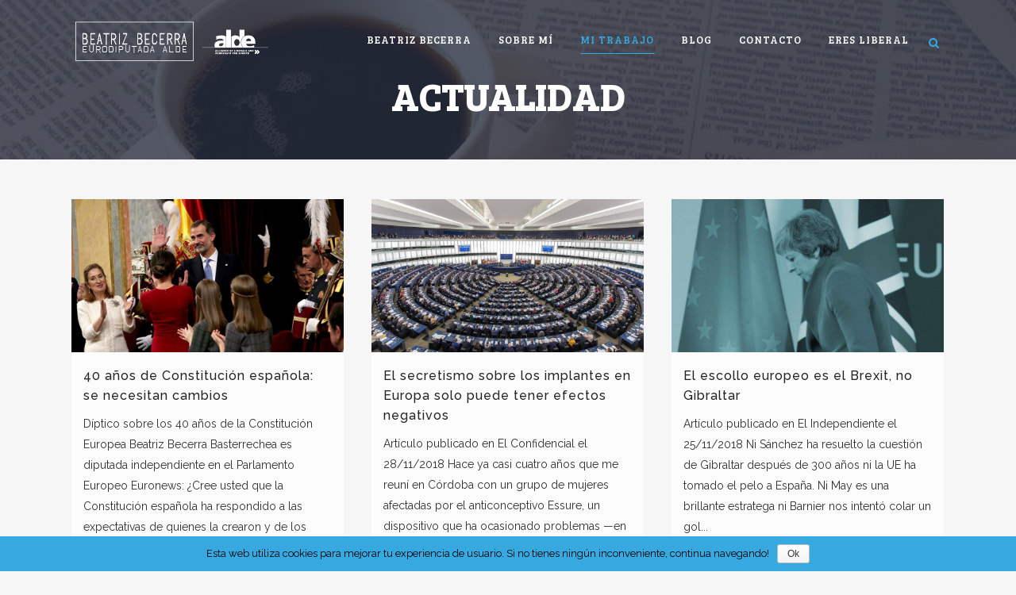

--- FILE ---
content_type: text/html; charset=UTF-8
request_url: https://beatrizbecerra.eu/actualidad/page/8/
body_size: 11248
content:
<!DOCTYPE html>
<html lang="es-ES" prefix="og: http://ogp.me/ns#">
<head>
	<meta charset="UTF-8" />
	
	<title>Beatriz Becerra - MEP ALDE: Actualidad</title>

				<meta name="viewport" content="width=device-width,initial-scale=1,user-scalable=no">
		
	<link rel="profile" href="http://gmpg.org/xfn/11" />
	<link rel="pingback" href="https://beatrizbecerra.eu/xmlrpc.php" />
	<link rel="shortcut icon" type="image/x-icon" href="https://beatrizbecerra.eu/wp-content/uploads/2016/04/Favicon-BB.png">
	<link rel="apple-touch-icon" href="https://beatrizbecerra.eu/wp-content/uploads/2016/04/Favicon-BB.png"/>
	<link href='//fonts.googleapis.com/css?family=Raleway:100,200,300,400,500,600,700,800,900,300italic,400italic|Raleway:100,200,300,400,500,600,700,800,900,300italic,400italic|Bree+Serif:100,200,300,400,500,600,700,800,900,300italic,400italic&subset=latin,latin-ext' rel='stylesheet' type='text/css'>

<!-- This site is optimized with the Yoast SEO plugin v3.1.2 - https://yoast.com/wordpress/plugins/seo/ -->
<meta name="description" content="Aquí podrás encontrar todas las noticias y artículos del trabajo de Beatriz Becerra como eurodiputada."/>
<meta name="robots" content="noodp"/>
<link rel="canonical" href="https://beatrizbecerra.eu/actualidad/" />
<meta property="og:locale" content="es_ES" />
<meta property="og:type" content="article" />
<meta property="og:title" content="Beatriz Becerra - MEP ALDE: Actualidad" />
<meta property="og:description" content="Aquí podrás encontrar todas las noticias y artículos del trabajo de Beatriz Becerra como eurodiputada." />
<meta property="og:url" content="https://beatrizbecerra.eu/actualidad/" />
<meta property="og:site_name" content="Beatriz Becerra" />
<meta property="article:publisher" content="https://www.facebook.com/Beatriz-Becerra-490562901144846/?ref=ts&amp;fref=ts" />
<meta property="article:author" content="https://www.facebook.com/Beatriz-Becerra-490562901144846/?ref=ts&amp;fref=ts" />
<meta property="og:image" content="https://beatrizbecerra.eu/wp-content/uploads/2016/04/imagendestacada-07.png" />
<meta property="og:image:width" content="600" />
<meta property="og:image:height" content="400" />
<meta name="twitter:card" content="summary" />
<meta name="twitter:description" content="Aquí podrás encontrar todas las noticias y artículos del trabajo de Beatriz Becerra como eurodiputada." />
<meta name="twitter:title" content="Beatriz Becerra - MEP ALDE: Actualidad" />
<meta name="twitter:site" content="@beatrizbecerrab" />
<meta name="twitter:image" content="https://beatrizbecerra.eu/wp-content/uploads/2016/04/imagendestacada-07.png" />
<meta name="twitter:creator" content="@beatrizbecerrab" />
<!-- / Yoast SEO plugin. -->

<link rel='dns-prefetch' href='//maps.googleapis.com' />
<link rel='dns-prefetch' href='//s.w.org' />
<link rel="alternate" type="application/rss+xml" title="Beatriz Becerra &raquo; Feed" href="https://beatrizbecerra.eu/feed/" />
<link rel="alternate" type="application/rss+xml" title="Beatriz Becerra &raquo; RSS de los comentarios" href="https://beatrizbecerra.eu/comments/feed/" />
<link rel="alternate" type="application/rss+xml" title="Beatriz Becerra &raquo; Actualidad RSS de los comentarios" href="https://beatrizbecerra.eu/actualidad/feed/" />
		<script type="text/javascript">
			window._wpemojiSettings = {"baseUrl":"https:\/\/s.w.org\/images\/core\/emoji\/2.3\/72x72\/","ext":".png","svgUrl":"https:\/\/s.w.org\/images\/core\/emoji\/2.3\/svg\/","svgExt":".svg","source":{"concatemoji":"https:\/\/beatrizbecerra.eu\/wp-includes\/js\/wp-emoji-release.min.js?ver=4.8.25"}};
			!function(t,a,e){var r,i,n,o=a.createElement("canvas"),l=o.getContext&&o.getContext("2d");function c(t){var e=a.createElement("script");e.src=t,e.defer=e.type="text/javascript",a.getElementsByTagName("head")[0].appendChild(e)}for(n=Array("flag","emoji4"),e.supports={everything:!0,everythingExceptFlag:!0},i=0;i<n.length;i++)e.supports[n[i]]=function(t){var e,a=String.fromCharCode;if(!l||!l.fillText)return!1;switch(l.clearRect(0,0,o.width,o.height),l.textBaseline="top",l.font="600 32px Arial",t){case"flag":return(l.fillText(a(55356,56826,55356,56819),0,0),e=o.toDataURL(),l.clearRect(0,0,o.width,o.height),l.fillText(a(55356,56826,8203,55356,56819),0,0),e===o.toDataURL())?!1:(l.clearRect(0,0,o.width,o.height),l.fillText(a(55356,57332,56128,56423,56128,56418,56128,56421,56128,56430,56128,56423,56128,56447),0,0),e=o.toDataURL(),l.clearRect(0,0,o.width,o.height),l.fillText(a(55356,57332,8203,56128,56423,8203,56128,56418,8203,56128,56421,8203,56128,56430,8203,56128,56423,8203,56128,56447),0,0),e!==o.toDataURL());case"emoji4":return l.fillText(a(55358,56794,8205,9794,65039),0,0),e=o.toDataURL(),l.clearRect(0,0,o.width,o.height),l.fillText(a(55358,56794,8203,9794,65039),0,0),e!==o.toDataURL()}return!1}(n[i]),e.supports.everything=e.supports.everything&&e.supports[n[i]],"flag"!==n[i]&&(e.supports.everythingExceptFlag=e.supports.everythingExceptFlag&&e.supports[n[i]]);e.supports.everythingExceptFlag=e.supports.everythingExceptFlag&&!e.supports.flag,e.DOMReady=!1,e.readyCallback=function(){e.DOMReady=!0},e.supports.everything||(r=function(){e.readyCallback()},a.addEventListener?(a.addEventListener("DOMContentLoaded",r,!1),t.addEventListener("load",r,!1)):(t.attachEvent("onload",r),a.attachEvent("onreadystatechange",function(){"complete"===a.readyState&&e.readyCallback()})),(r=e.source||{}).concatemoji?c(r.concatemoji):r.wpemoji&&r.twemoji&&(c(r.twemoji),c(r.wpemoji)))}(window,document,window._wpemojiSettings);
		</script>
		<style type="text/css">
img.wp-smiley,
img.emoji {
	display: inline !important;
	border: none !important;
	box-shadow: none !important;
	height: 1em !important;
	width: 1em !important;
	margin: 0 .07em !important;
	vertical-align: -0.1em !important;
	background: none !important;
	padding: 0 !important;
}
</style>
<link rel='stylesheet' id='ai1ec_style-css'  href='//beatrizbecerra.eu/wp-content/plugins/all-in-one-event-calendar/public/themes-ai1ec/plana/css/ai1ec_parsed_css.css?ver=2.5.27' type='text/css' media='all' />
<link rel='stylesheet' id='contact-form-7-css'  href='https://beatrizbecerra.eu/wp-content/plugins/contact-form-7/includes/css/styles.css?ver=4.4.1' type='text/css' media='all' />
<link rel='stylesheet' id='cookie-notice-front-css'  href='https://beatrizbecerra.eu/wp-content/plugins/cookie-notice/css/front.css?ver=4.8.25' type='text/css' media='all' />
<link rel='stylesheet' id='default_style-css'  href='https://beatrizbecerra.eu/wp-content/themes/bridge/style.css?ver=4.8.25' type='text/css' media='all' />
<link rel='stylesheet' id='qode_font_awesome-css'  href='https://beatrizbecerra.eu/wp-content/themes/bridge/css/font-awesome/css/font-awesome.min.css?ver=4.8.25' type='text/css' media='all' />
<link rel='stylesheet' id='qode_font_elegant-css'  href='https://beatrizbecerra.eu/wp-content/themes/bridge/css/elegant-icons/style.min.css?ver=4.8.25' type='text/css' media='all' />
<link rel='stylesheet' id='qode_linea_icons-css'  href='https://beatrizbecerra.eu/wp-content/themes/bridge/css/linea-icons/style.css?ver=4.8.25' type='text/css' media='all' />
<link rel='stylesheet' id='stylesheet-css'  href='https://beatrizbecerra.eu/wp-content/themes/bridge/css/stylesheet.min.css?ver=4.8.25' type='text/css' media='all' />
<link rel='stylesheet' id='qode_print-css'  href='https://beatrizbecerra.eu/wp-content/themes/bridge/css/print.css?ver=4.8.25' type='text/css' media='all' />
<link rel='stylesheet' id='mac_stylesheet-css'  href='https://beatrizbecerra.eu/wp-content/themes/bridge/css/mac_stylesheet.css?ver=4.8.25' type='text/css' media='all' />
<link rel='stylesheet' id='webkit-css'  href='https://beatrizbecerra.eu/wp-content/themes/bridge/css/webkit_stylesheet.css?ver=4.8.25' type='text/css' media='all' />
<link rel='stylesheet' id='style_dynamic-css'  href='https://beatrizbecerra.eu/wp-content/themes/bridge/css/style_dynamic.css?ver=1514977663' type='text/css' media='all' />
<link rel='stylesheet' id='responsive-css'  href='https://beatrizbecerra.eu/wp-content/themes/bridge/css/responsive.min.css?ver=4.8.25' type='text/css' media='all' />
<link rel='stylesheet' id='style_dynamic_responsive-css'  href='https://beatrizbecerra.eu/wp-content/themes/bridge/css/style_dynamic_responsive.css?ver=1514977663' type='text/css' media='all' />
<link rel='stylesheet' id='js_composer_front-css'  href='https://beatrizbecerra.eu/wp-content/plugins/js_composer/assets/css/js_composer.min.css?ver=4.11.2' type='text/css' media='all' />
<link rel='stylesheet' id='custom_css-css'  href='https://beatrizbecerra.eu/wp-content/themes/bridge/css/custom_css.css?ver=1514977663' type='text/css' media='all' />
<link rel='stylesheet' id='mc4wp-form-themes-css'  href='https://beatrizbecerra.eu/wp-content/plugins/mailchimp-for-wp/assets/css/form-themes.min.css?ver=3.1.6' type='text/css' media='all' />
<link rel='stylesheet' id='__EPYT__style-css'  href='https://beatrizbecerra.eu/wp-content/plugins/youtube-embed-plus/styles/ytprefs.min.css?ver=4.8.25' type='text/css' media='all' />
<style id='__EPYT__style-inline-css' type='text/css'>

                .epyt-gallery-thumb {
                        width: 33.333%;
                }
                
</style>
<script type='text/javascript' src='https://beatrizbecerra.eu/wp-includes/js/jquery/jquery.js?ver=1.12.4'></script>
<script type='text/javascript' src='https://beatrizbecerra.eu/wp-includes/js/jquery/jquery-migrate.min.js?ver=1.4.1'></script>
<script type='text/javascript'>
/* <![CDATA[ */
var cnArgs = {"ajaxurl":"https:\/\/beatrizbecerra.eu\/wp-admin\/admin-ajax.php","hideEffect":"fade","onScroll":"no","onScrollOffset":"100","cookieName":"cookie_notice_accepted","cookieValue":"TRUE","cookieTime":"2592000","cookiePath":"\/","cookieDomain":"","redirection":"","cache":""};
/* ]]> */
</script>
<script type='text/javascript' src='https://beatrizbecerra.eu/wp-content/plugins/cookie-notice/js/front.js?ver=1.2.39'></script>
<script type='text/javascript'>
/* <![CDATA[ */
var _EPYT_ = {"ajaxurl":"https:\/\/beatrizbecerra.eu\/wp-admin\/admin-ajax.php","security":"1df272d465","gallery_scrolloffset":"20","eppathtoscripts":"https:\/\/beatrizbecerra.eu\/wp-content\/plugins\/youtube-embed-plus\/scripts\/","epresponsiveselector":"[]","epdovol":"1","version":"11.8.3","evselector":"iframe.__youtube_prefs__[src], iframe[src*=\"youtube.com\/embed\/\"], iframe[src*=\"youtube-nocookie.com\/embed\/\"]","ajax_compat":"","stopMobileBuffer":"1"};
/* ]]> */
</script>
<script type='text/javascript' src='https://beatrizbecerra.eu/wp-content/plugins/youtube-embed-plus/scripts/ytprefs.min.js?ver=4.8.25'></script>
<link rel='https://api.w.org/' href='https://beatrizbecerra.eu/wp-json/' />
<link rel="EditURI" type="application/rsd+xml" title="RSD" href="https://beatrizbecerra.eu/xmlrpc.php?rsd" />
<link rel="wlwmanifest" type="application/wlwmanifest+xml" href="https://beatrizbecerra.eu/wp-includes/wlwmanifest.xml" /> 
<meta name="generator" content="WordPress 4.8.25" />
<link rel='shortlink' href='https://beatrizbecerra.eu/?p=14935' />
<link rel="alternate" type="application/json+oembed" href="https://beatrizbecerra.eu/wp-json/oembed/1.0/embed?url=https%3A%2F%2Fbeatrizbecerra.eu%2Factualidad%2F" />
<link rel="alternate" type="text/xml+oembed" href="https://beatrizbecerra.eu/wp-json/oembed/1.0/embed?url=https%3A%2F%2Fbeatrizbecerra.eu%2Factualidad%2F&#038;format=xml" />
<meta name="generator" content="Powered by Visual Composer - drag and drop page builder for WordPress."/>
<!--[if lte IE 9]><link rel="stylesheet" type="text/css" href="https://beatrizbecerra.eu/wp-content/plugins/js_composer/assets/css/vc_lte_ie9.min.css" media="screen"><![endif]--><!--[if IE  8]><link rel="stylesheet" type="text/css" href="https://beatrizbecerra.eu/wp-content/plugins/js_composer/assets/css/vc-ie8.min.css" media="screen"><![endif]--><noscript><style type="text/css"> .wpb_animate_when_almost_visible { opacity: 1; }</style></noscript></head>

<body class="paged page-template page-template-blog-masonry page-template-blog-masonry-php page page-id-14935 paged-8 page-paged-8  footer_responsive_adv qode-theme-ver-1 wpb-js-composer js-comp-ver-4.11.2 vc_responsive">

				<div class="ajax_loader"><div class="ajax_loader_1"><div class="ajax_loader_2"><img src="https://beatrizbecerra.eu/wp-content/uploads/2014/03/LOGO_ALDE_COLOR_DEF-01.png" alt="" /></div></div></div>
					<div class="wrapper">
	<div class="wrapper_inner">
	<!-- Google Analytics start -->
			<script>
			var _gaq = _gaq || [];
			_gaq.push(['_setAccount', 'UA-79362449-1']);
			_gaq.push(['_trackPageview']);

			(function() {
				var ga = document.createElement('script'); ga.type = 'text/javascript'; ga.async = true;
				ga.src = ('https:' == document.location.protocol ? 'https://ssl' : 'http://www') + '.google-analytics.com/ga.js';
				var s = document.getElementsByTagName('script')[0]; s.parentNode.insertBefore(ga, s);
			})();
		</script>
		<!-- Google Analytics end -->

	


<header class=" scroll_header_top_area dark stick transparent scrolled_not_transparent page_header">
    <div class="header_inner clearfix">

		
					<form role="search" id="searchform" action="https://beatrizbecerra.eu/" class="qode_search_form" method="get">
									<div class="container">
					<div class="container_inner clearfix">
				
                <i class="qode_icon_font_awesome fa fa-search qode_icon_in_search" ></i>				<input type="text" placeholder="Buscar" name="s" class="qode_search_field" autocomplete="off" />
				<input type="submit" value="Search" />

				<div class="qode_search_close">
					<a href="#">
                        <i class="qode_icon_font_awesome fa fa-times qode_icon_in_search" ></i>					</a>
				</div>
										</div>
					</div>
							</form>
				
		<div class="header_top_bottom_holder">
		<div class="header_bottom clearfix" style=' background-color:rgba(255, 255, 255, 0.00);' >
		    				<div class="container">
					<div class="container_inner clearfix">
                    			                					<div class="header_inner_left">
                        													<div class="mobile_menu_button">
                                <span>
                                    <i class="qode_icon_font_awesome fa fa-bars " ></i>                                </span>
                            </div>
												<div class="logo_wrapper">
                            							<div class="q_logo">
								<a href="https://beatrizbecerra.eu/">
									<img class="normal" src="https://beatrizbecerra.eu/wp-content/uploads/2016/12/logobbalde-02.png" alt="Logo"/>
									<img class="light" src="https://beatrizbecerra.eu/wp-content/uploads/2016/12/logobbalde-02.png" alt="Logo"/>
									<img class="dark" src="https://beatrizbecerra.eu/wp-content/uploads/2016/12/logobbalde-01.png" alt="Logo"/>
									<img class="sticky" src="https://beatrizbecerra.eu/wp-content/uploads/2016/12/logobbalde-02.png" alt="Logo"/>
									<img class="mobile" src="https://beatrizbecerra.eu/wp-content/uploads/2016/12/logobbalde-02.png" alt="Logo"/>
																	</a>
							</div>
                            						</div>
                                                					</div>
                    					                                                							<div class="header_inner_right">
                                <div class="side_menu_button_wrapper right">
																		                                    <div class="side_menu_button">
									
																					<a class="search_button search_slides_from_window_top normal" href="javascript:void(0)">
                                                <i class="qode_icon_font_awesome fa fa-search " ></i>											</a>
								
																					                                                                                                                    </div>
                                </div>
							</div>
												
						
						<nav class="main_menu drop_down right">
						<ul id="menu-menu-principal" class=""><li id="nav-menu-item-14984" class="menu-item menu-item-type-post_type menu-item-object-page menu-item-home  narrow"><a href="https://beatrizbecerra.eu/" class=""><i class="menu_icon blank fa"></i><span>Beatriz Becerra<span class="underline_dash"></span></span><span class="plus"></span></a></li>
<li id="nav-menu-item-14985" class="menu-item menu-item-type-custom menu-item-object-custom menu-item-has-children  has_sub narrow"><a href="#" class=""><i class="menu_icon blank fa"></i><span>Sobre mí<span class="underline_dash"></span></span><span class="plus"></span></a>
<div class="second"><div class="inner"><ul>
	<li id="nav-menu-item-14986" class="menu-item menu-item-type-post_type menu-item-object-page "><a href="https://beatrizbecerra.eu/bienvenido-a-mi-web/" class=""><i class="menu_icon blank fa"></i><span>Bienvenidos a mi web</span><span class="plus"></span></a></li>
	<li id="nav-menu-item-14987" class="menu-item menu-item-type-post_type menu-item-object-page "><a href="https://beatrizbecerra.eu/biografia/" class=""><i class="menu_icon blank fa"></i><span>Biografía</span><span class="plus"></span></a></li>
	<li id="nav-menu-item-18505" class="menu-item menu-item-type-post_type menu-item-object-page "><a href="https://beatrizbecerra.eu/about-beatriz-becerra/" class=""><i class="menu_icon blank fa"></i><span>About Beatriz Becerra</span><span class="plus"></span></a></li>
	<li id="nav-menu-item-14988" class="menu-item menu-item-type-post_type menu-item-object-page "><a href="https://beatrizbecerra.eu/redes-sociales/" class=""><i class="menu_icon blank fa"></i><span>Sígueme en las Redes Sociales</span><span class="plus"></span></a></li>
</ul></div></div>
</li>
<li id="nav-menu-item-14989" class="menu-item menu-item-type-custom menu-item-object-custom current-menu-ancestor current-menu-parent menu-item-has-children active has_sub narrow"><a href="#" class=" current "><i class="menu_icon blank fa"></i><span>Mi trabajo<span class="underline_dash"></span></span><span class="plus"></span></a>
<div class="second"><div class="inner"><ul>
	<li id="nav-menu-item-14990" class="menu-item menu-item-type-post_type menu-item-object-page "><a href="https://beatrizbecerra.eu/derechos-humanos/" class=""><i class="menu_icon blank fa"></i><span>Derechos humanos</span><span class="plus"></span></a></li>
	<li id="nav-menu-item-14991" class="menu-item menu-item-type-post_type menu-item-object-page "><a href="https://beatrizbecerra.eu/desarrollo/" class=""><i class="menu_icon blank fa"></i><span>Desarrollo</span><span class="plus"></span></a></li>
	<li id="nav-menu-item-14992" class="menu-item menu-item-type-post_type menu-item-object-page "><a href="https://beatrizbecerra.eu/mujer-e-igualdad/" class=""><i class="menu_icon blank fa"></i><span>Mujer e Igualdad</span><span class="plus"></span></a></li>
	<li id="nav-menu-item-14993" class="menu-item menu-item-type-post_type menu-item-object-page "><a href="https://beatrizbecerra.eu/acceso-a-medicamentos/" class=""><i class="menu_icon blank fa"></i><span>Acceso a medicamentos</span><span class="plus"></span></a></li>
	<li id="nav-menu-item-14994" class="menu-item menu-item-type-post_type menu-item-object-page "><a href="https://beatrizbecerra.eu/espana-en-la-ue/" class=""><i class="menu_icon blank fa"></i><span>España en la UE</span><span class="plus"></span></a></li>
	<li id="nav-menu-item-16121" class="menu-item menu-item-type-post_type menu-item-object-page "><a href="https://beatrizbecerra.eu/papel-la-mujer-la-lucha-la-radicalizacion/" class=""><i class="menu_icon blank fa"></i><span>Mujer y Radicalización</span><span class="plus"></span></a></li>
	<li id="nav-menu-item-14995" class="menu-item menu-item-type-post_type menu-item-object-page current-menu-item page_item page-item-14935 current_page_item "><a href="https://beatrizbecerra.eu/actualidad/" class=""><i class="menu_icon blank fa"></i><span>En los medios</span><span class="plus"></span></a></li>
	<li id="nav-menu-item-15920" class="menu-item menu-item-type-custom menu-item-object-custom "><a target="_blank" href="http://www.votewatch.eu/en/term8-beatriz-becerra-basterrechea.html" class=""><i class="menu_icon blank fa"></i><span>VoteWatch</span><span class="plus"></span></a></li>
	<li id="nav-menu-item-15871" class="menu-item menu-item-type-custom menu-item-object-custom "><a target="_blank" href="http://www.europarl.europa.eu/meps/es/125040/BEATRIZ_BECERRA+BASTERRECHEA_activities.html" class=""><i class="menu_icon blank fa"></i><span>Actividad parlamentaria</span><span class="plus"></span></a></li>
	<li id="nav-menu-item-14997" class="menu-item menu-item-type-post_type menu-item-object-page "><a href="https://beatrizbecerra.eu/transparencia/" class=""><i class="menu_icon blank fa"></i><span>Transparencia</span><span class="plus"></span></a></li>
	<li id="nav-menu-item-17197" class="menu-item menu-item-type-post_type menu-item-object-page "><a href="https://beatrizbecerra.eu/venezuela/" class=""><i class="menu_icon blank fa"></i><span>Venezuela</span><span class="plus"></span></a></li>
	<li id="nav-menu-item-17196" class="menu-item menu-item-type-post_type menu-item-object-page "><a href="https://beatrizbecerra.eu/cataluna/" class=""><i class="menu_icon blank fa"></i><span>Cataluña</span><span class="plus"></span></a></li>
</ul></div></div>
</li>
<li id="nav-menu-item-15001" class="menu-item menu-item-type-post_type menu-item-object-page  narrow"><a href="https://beatrizbecerra.eu/blog/" class=""><i class="menu_icon blank fa"></i><span>Blog<span class="underline_dash"></span></span><span class="plus"></span></a></li>
<li id="nav-menu-item-14999" class="menu-item menu-item-type-post_type menu-item-object-page  narrow"><a href="https://beatrizbecerra.eu/contacto/" class=""><i class="menu_icon blank fa"></i><span>Contacto<span class="underline_dash"></span></span><span class="plus"></span></a></li>
<li id="nav-menu-item-17954" class="menu-item menu-item-type-post_type menu-item-object-page  narrow"><a href="https://beatrizbecerra.eu/eres-liberal/" class=""><i class="menu_icon blank fa"></i><span>Eres liberal<span class="underline_dash"></span></span><span class="plus"></span></a></li>
</ul>						</nav>
						                        										<nav class="mobile_menu">
                        <ul id="menu-menu-principal-1" class=""><li id="mobile-menu-item-14984" class="menu-item menu-item-type-post_type menu-item-object-page menu-item-home "><a href="https://beatrizbecerra.eu/" class=""><span>Beatriz Becerra</span></a><span class="mobile_arrow"><i class="fa fa-angle-right"></i><i class="fa fa-angle-down"></i></span></li>
<li id="mobile-menu-item-14985" class="menu-item menu-item-type-custom menu-item-object-custom menu-item-has-children  has_sub"><a href="#" class=""><span>Sobre mí</span></a><span class="mobile_arrow"><i class="fa fa-angle-right"></i><i class="fa fa-angle-down"></i></span>
<ul class="sub_menu">
	<li id="mobile-menu-item-14986" class="menu-item menu-item-type-post_type menu-item-object-page "><a href="https://beatrizbecerra.eu/bienvenido-a-mi-web/" class=""><span>Bienvenidos a mi web</span></a><span class="mobile_arrow"><i class="fa fa-angle-right"></i><i class="fa fa-angle-down"></i></span></li>
	<li id="mobile-menu-item-14987" class="menu-item menu-item-type-post_type menu-item-object-page "><a href="https://beatrizbecerra.eu/biografia/" class=""><span>Biografía</span></a><span class="mobile_arrow"><i class="fa fa-angle-right"></i><i class="fa fa-angle-down"></i></span></li>
	<li id="mobile-menu-item-18505" class="menu-item menu-item-type-post_type menu-item-object-page "><a href="https://beatrizbecerra.eu/about-beatriz-becerra/" class=""><span>About Beatriz Becerra</span></a><span class="mobile_arrow"><i class="fa fa-angle-right"></i><i class="fa fa-angle-down"></i></span></li>
	<li id="mobile-menu-item-14988" class="menu-item menu-item-type-post_type menu-item-object-page "><a href="https://beatrizbecerra.eu/redes-sociales/" class=""><span>Sígueme en las Redes Sociales</span></a><span class="mobile_arrow"><i class="fa fa-angle-right"></i><i class="fa fa-angle-down"></i></span></li>
</ul>
</li>
<li id="mobile-menu-item-14989" class="menu-item menu-item-type-custom menu-item-object-custom current-menu-ancestor current-menu-parent menu-item-has-children active has_sub"><a href="#" class=" current "><span>Mi trabajo</span></a><span class="mobile_arrow"><i class="fa fa-angle-right"></i><i class="fa fa-angle-down"></i></span>
<ul class="sub_menu">
	<li id="mobile-menu-item-14990" class="menu-item menu-item-type-post_type menu-item-object-page "><a href="https://beatrizbecerra.eu/derechos-humanos/" class=""><span>Derechos humanos</span></a><span class="mobile_arrow"><i class="fa fa-angle-right"></i><i class="fa fa-angle-down"></i></span></li>
	<li id="mobile-menu-item-14991" class="menu-item menu-item-type-post_type menu-item-object-page "><a href="https://beatrizbecerra.eu/desarrollo/" class=""><span>Desarrollo</span></a><span class="mobile_arrow"><i class="fa fa-angle-right"></i><i class="fa fa-angle-down"></i></span></li>
	<li id="mobile-menu-item-14992" class="menu-item menu-item-type-post_type menu-item-object-page "><a href="https://beatrizbecerra.eu/mujer-e-igualdad/" class=""><span>Mujer e Igualdad</span></a><span class="mobile_arrow"><i class="fa fa-angle-right"></i><i class="fa fa-angle-down"></i></span></li>
	<li id="mobile-menu-item-14993" class="menu-item menu-item-type-post_type menu-item-object-page "><a href="https://beatrizbecerra.eu/acceso-a-medicamentos/" class=""><span>Acceso a medicamentos</span></a><span class="mobile_arrow"><i class="fa fa-angle-right"></i><i class="fa fa-angle-down"></i></span></li>
	<li id="mobile-menu-item-14994" class="menu-item menu-item-type-post_type menu-item-object-page "><a href="https://beatrizbecerra.eu/espana-en-la-ue/" class=""><span>España en la UE</span></a><span class="mobile_arrow"><i class="fa fa-angle-right"></i><i class="fa fa-angle-down"></i></span></li>
	<li id="mobile-menu-item-16121" class="menu-item menu-item-type-post_type menu-item-object-page "><a href="https://beatrizbecerra.eu/papel-la-mujer-la-lucha-la-radicalizacion/" class=""><span>Mujer y Radicalización</span></a><span class="mobile_arrow"><i class="fa fa-angle-right"></i><i class="fa fa-angle-down"></i></span></li>
	<li id="mobile-menu-item-14995" class="menu-item menu-item-type-post_type menu-item-object-page current-menu-item page_item page-item-14935 current_page_item "><a href="https://beatrizbecerra.eu/actualidad/" class=""><span>En los medios</span></a><span class="mobile_arrow"><i class="fa fa-angle-right"></i><i class="fa fa-angle-down"></i></span></li>
	<li id="mobile-menu-item-15920" class="menu-item menu-item-type-custom menu-item-object-custom "><a target="_blank" href="http://www.votewatch.eu/en/term8-beatriz-becerra-basterrechea.html" class=""><span>VoteWatch</span></a><span class="mobile_arrow"><i class="fa fa-angle-right"></i><i class="fa fa-angle-down"></i></span></li>
	<li id="mobile-menu-item-15871" class="menu-item menu-item-type-custom menu-item-object-custom "><a target="_blank" href="http://www.europarl.europa.eu/meps/es/125040/BEATRIZ_BECERRA+BASTERRECHEA_activities.html" class=""><span>Actividad parlamentaria</span></a><span class="mobile_arrow"><i class="fa fa-angle-right"></i><i class="fa fa-angle-down"></i></span></li>
	<li id="mobile-menu-item-14997" class="menu-item menu-item-type-post_type menu-item-object-page "><a href="https://beatrizbecerra.eu/transparencia/" class=""><span>Transparencia</span></a><span class="mobile_arrow"><i class="fa fa-angle-right"></i><i class="fa fa-angle-down"></i></span></li>
	<li id="mobile-menu-item-17197" class="menu-item menu-item-type-post_type menu-item-object-page "><a href="https://beatrizbecerra.eu/venezuela/" class=""><span>Venezuela</span></a><span class="mobile_arrow"><i class="fa fa-angle-right"></i><i class="fa fa-angle-down"></i></span></li>
	<li id="mobile-menu-item-17196" class="menu-item menu-item-type-post_type menu-item-object-page "><a href="https://beatrizbecerra.eu/cataluna/" class=""><span>Cataluña</span></a><span class="mobile_arrow"><i class="fa fa-angle-right"></i><i class="fa fa-angle-down"></i></span></li>
</ul>
</li>
<li id="mobile-menu-item-15001" class="menu-item menu-item-type-post_type menu-item-object-page "><a href="https://beatrizbecerra.eu/blog/" class=""><span>Blog</span></a><span class="mobile_arrow"><i class="fa fa-angle-right"></i><i class="fa fa-angle-down"></i></span></li>
<li id="mobile-menu-item-14999" class="menu-item menu-item-type-post_type menu-item-object-page "><a href="https://beatrizbecerra.eu/contacto/" class=""><span>Contacto</span></a><span class="mobile_arrow"><i class="fa fa-angle-right"></i><i class="fa fa-angle-down"></i></span></li>
<li id="mobile-menu-item-17954" class="menu-item menu-item-type-post_type menu-item-object-page "><a href="https://beatrizbecerra.eu/eres-liberal/" class=""><span>Eres liberal</span></a><span class="mobile_arrow"><i class="fa fa-angle-right"></i><i class="fa fa-angle-down"></i></span></li>
</ul>					</nav>
			                    					</div>
				</div>
				</div>
	</div>
	</div>

</header>
		

    		<a id='back_to_top' href='#'>
			<span class="fa-stack">
				<i class="fa fa-arrow-up" style=""></i>
			</span>
		</a>
	    	
    
		
	
    
<div class="content ">
						<div class="content_inner  ">
			
			<script>
		var page_scroll_amount_for_sticky = 300;
		</script>
			
			<div class="title_outer animate_title_area with_image"    data-height="200"style="opacity:0;height:100px;">
		<div class="title title_size_large  position_center " style="height:200px;">
			<div class="image responsive"><img src="https://beatrizbecerra.eu/wp-content/uploads/2016/04/Actualidad_cab.png" alt="&nbsp;" /> </div>
										<div class="title_holder"  >
					<div class="container">
						<div class="container_inner clearfix">
								<div class="title_subtitle_holder" style="padding-top:42px;">
                                                                									<div class="title_subtitle_holder_inner">
																	<h1 style="color:#ffffff" ><span>Actualidad</span></h1>
																	
																																			</div>
								                                                            </div>
						</div>
					</div>
				</div>
								</div>
			</div>
	
			<div class="container">
        		<div class="container_inner default_template_holder clearfix" >
			
					<div      class="vc_row wpb_row section vc_row-fluid " style=' text-align:left;'><div class=" full_section_inner clearfix"><div class="wpb_column vc_column_container vc_col-sm-12"><div class="vc_column-inner "><div class="wpb_wrapper">	<div class="vc_empty_space"  style="height: 50px" ><span
			class="vc_empty_space_inner">
			<span class="empty_space_image"  ></span>
		</span></div>

</div></div></div></div></div>

					<div class="blog_holder masonry masonry_pagination">
			<div class="blog_holder_grid_sizer"></div>
		<div class="blog_holder_grid_gutter"></div>
						<article id="post-18330" class="post-18330 post type-post status-publish format-standard has-post-thumbnail hentry category-blog-personal tag-constitucion tag-constitucion-espanola tag-democracia tag-espana tag-rey">
							<div class="post_image">
					<a href="https://beatrizbecerra.eu/2018/12/10/40-anos-constitucion-espanola-se-necesitan-cambios-opinion/" target="_self" title="40 años de Constitución española: se necesitan cambios">
						<img width="880" height="495" src="https://beatrizbecerra.eu/wp-content/uploads/2018/12/40-años-constitución.jpg" class="attachment-full size-full wp-post-image" alt="" srcset="https://beatrizbecerra.eu/wp-content/uploads/2018/12/40-años-constitución.jpg 880w, https://beatrizbecerra.eu/wp-content/uploads/2018/12/40-años-constitución-300x169.jpg 300w, https://beatrizbecerra.eu/wp-content/uploads/2018/12/40-años-constitución-768x432.jpg 768w, https://beatrizbecerra.eu/wp-content/uploads/2018/12/40-años-constitución-700x394.jpg 700w, https://beatrizbecerra.eu/wp-content/uploads/2018/12/40-años-constitución-539x303.jpg 539w" sizes="(max-width: 880px) 100vw, 880px" />					</a>
				</div>
						<div class="post_text">
				<div class="post_text_inner">
					<h5><a href="https://beatrizbecerra.eu/2018/12/10/40-anos-constitucion-espanola-se-necesitan-cambios-opinion/" target="_self" title="40 años de Constitución española: se necesitan cambios">40 años de Constitución española: se necesitan cambios</a></h5>
					<p class="post_excerpt">Díptico sobre los 40 años de la Constitución Europea

Beatriz Becerra Basterrechea es diputada independiente en el Parlamento Europeo

Euronews: ¿Cree usted que la Constitución española ha respondido a las expectativas de quienes la crearon y de los españoles que la validaron en...</p>					<div class="post_info">
						<span class="time">10 diciembre, 2018</span>
											</div>
				</div>
			</div>
		</article>
		

					<article id="post-18321" class="post-18321 post type-post status-publish format-standard has-post-thumbnail hentry category-blog-personal category-derechos-consumidores category-espana-en-la-ue tag-anticonceptivo tag-dispositivo tag-erin-brockovich tag-essure tag-europa tag-implantes">
							<div class="post_image">
					<a href="https://beatrizbecerra.eu/2018/11/29/secretismo-los-implantes-europa-solo-puede-efectos-negativos/" target="_self" title="El secretismo sobre los implantes en Europa solo puede tener efectos negativos">
						<img width="996" height="560" src="https://beatrizbecerra.eu/wp-content/uploads/2018/11/el-secretismo-sobre-los-implantes-en-europa-solo-puede-tener-efectos-negativos.jpg" class="attachment-full size-full wp-post-image" alt="" srcset="https://beatrizbecerra.eu/wp-content/uploads/2018/11/el-secretismo-sobre-los-implantes-en-europa-solo-puede-tener-efectos-negativos.jpg 996w, https://beatrizbecerra.eu/wp-content/uploads/2018/11/el-secretismo-sobre-los-implantes-en-europa-solo-puede-tener-efectos-negativos-300x169.jpg 300w, https://beatrizbecerra.eu/wp-content/uploads/2018/11/el-secretismo-sobre-los-implantes-en-europa-solo-puede-tener-efectos-negativos-768x432.jpg 768w, https://beatrizbecerra.eu/wp-content/uploads/2018/11/el-secretismo-sobre-los-implantes-en-europa-solo-puede-tener-efectos-negativos-700x394.jpg 700w, https://beatrizbecerra.eu/wp-content/uploads/2018/11/el-secretismo-sobre-los-implantes-en-europa-solo-puede-tener-efectos-negativos-539x303.jpg 539w" sizes="(max-width: 996px) 100vw, 996px" />					</a>
				</div>
						<div class="post_text">
				<div class="post_text_inner">
					<h5><a href="https://beatrizbecerra.eu/2018/11/29/secretismo-los-implantes-europa-solo-puede-efectos-negativos/" target="_self" title="El secretismo sobre los implantes en Europa solo puede tener efectos negativos">El secretismo sobre los implantes en Europa solo puede tener efectos negativos</a></h5>
					<p class="post_excerpt">Artículo publicado en El Confidencial el 28/11/2018

Hace ya casi cuatro años que me reuní en Córdoba con un grupo de mujeres afectadas por el anticonceptivo Essure, un dispositivo que ha ocasionado problemas —en algunos casos, muy graves— a miles de...</p>					<div class="post_info">
						<span class="time">29 noviembre, 2018</span>
											</div>
				</div>
			</div>
		</article>
		

					<article id="post-18311" class="post-18311 post type-post status-publish format-standard has-post-thumbnail hentry category-blog-personal category-brexit tag-brexit tag-gibraltar tag-may tag-reino-unido tag-ue tag-union-europea tag-uropa">
							<div class="post_image">
					<a href="https://beatrizbecerra.eu/2018/11/26/escollo-europeo-brexit-no-gibraltar/" target="_self" title="El escollo europeo es el Brexit, no Gibraltar">
						<img width="1440" height="808" src="https://beatrizbecerra.eu/wp-content/uploads/2018/11/Theresa-May-1-1440x808.jpg" class="attachment-full size-full wp-post-image" alt="" srcset="https://beatrizbecerra.eu/wp-content/uploads/2018/11/Theresa-May-1-1440x808.jpg 1440w, https://beatrizbecerra.eu/wp-content/uploads/2018/11/Theresa-May-1-1440x808-300x168.jpg 300w, https://beatrizbecerra.eu/wp-content/uploads/2018/11/Theresa-May-1-1440x808-768x431.jpg 768w, https://beatrizbecerra.eu/wp-content/uploads/2018/11/Theresa-May-1-1440x808-1024x575.jpg 1024w, https://beatrizbecerra.eu/wp-content/uploads/2018/11/Theresa-May-1-1440x808-700x393.jpg 700w, https://beatrizbecerra.eu/wp-content/uploads/2018/11/Theresa-May-1-1440x808-539x303.jpg 539w" sizes="(max-width: 1440px) 100vw, 1440px" />					</a>
				</div>
						<div class="post_text">
				<div class="post_text_inner">
					<h5><a href="https://beatrizbecerra.eu/2018/11/26/escollo-europeo-brexit-no-gibraltar/" target="_self" title="El escollo europeo es el Brexit, no Gibraltar">El escollo europeo es el Brexit, no Gibraltar</a></h5>
					<p class="post_excerpt">Artículo publicado en El Independiente el 25/11/2018

Ni Sánchez ha resuelto la cuestión de Gibraltar después de 300 años ni la UE ha tomado el pelo a España. Ni May es una brillante estratega ni Barnier nos intentó colar un gol...</p>					<div class="post_info">
						<span class="time">26 noviembre, 2018</span>
											</div>
				</div>
			</div>
		</article>
		

					<article id="post-18307" class="post-18307 post type-post status-publish format-standard has-post-thumbnail hentry category-blog-personal tag-igualdad tag-igualdad-de-genero tag-mujer tag-mujeres tag-ninas tag-pobreza tag-violencia">
							<div class="post_image">
					<a href="https://beatrizbecerra.eu/2018/11/26/mas-hechos-menos-ideologia-la-violencia-genero/" target="_self" title="Más hechos y menos ideología contra la violencia de género">
						<img width="620" height="350" src="https://beatrizbecerra.eu/wp-content/uploads/2018/06/bealibro-620x350.png" class="attachment-full size-full wp-post-image" alt="" srcset="https://beatrizbecerra.eu/wp-content/uploads/2018/06/bealibro-620x350.png 620w, https://beatrizbecerra.eu/wp-content/uploads/2018/06/bealibro-620x350-300x169.png 300w, https://beatrizbecerra.eu/wp-content/uploads/2018/06/bealibro-620x350-539x303.png 539w" sizes="(max-width: 620px) 100vw, 620px" />					</a>
				</div>
						<div class="post_text">
				<div class="post_text_inner">
					<h5><a href="https://beatrizbecerra.eu/2018/11/26/mas-hechos-menos-ideologia-la-violencia-genero/" target="_self" title="Más hechos y menos ideología contra la violencia de género">Más hechos y menos ideología contra la violencia de género</a></h5>
					<p class="post_excerpt">Artículo publicado en mujeresaseguir.com el 23/11/2018

Este va a ser un artículo a la contra. Es más, estoy segura de que va a disgustar a algunas personas, tal vez a muchas. Porque lo primero que voy a decir es que, en...</p>					<div class="post_info">
						<span class="time">26 noviembre, 2018</span>
											</div>
				</div>
			</div>
		</article>
		

					<article id="post-18308" class="post-18308 post type-post status-publish format-standard has-post-thumbnail hentry category-espana-en-la-ue tag-bruselas tag-equiparacion-salarial tag-europa tag-guardia-civil tag-jusapol tag-parlamento-europeo tag-peticiones tag-policias">
							<div class="post_image">
					<a href="https://beatrizbecerra.eu/2018/11/23/beatriz-becerra-defiende-bruselas-la-equiparacion-salarial-policia-guardia-civil-los-principios-igualdad-no-discriminacion-valores-centrales-la-union-europea/" target="_self" title="Beatriz Becerra defiende en Bruselas la equiparación salarial de Policía y Guardia Civil: «Los principios de igualdad y de no discriminación son valores centrales de la Unión Europea»">
						<img width="1600" height="898" src="https://beatrizbecerra.eu/wp-content/uploads/2018/11/048bdd0a-ef4a-4ae7-b0c7-9fffb015c2c2.jpg" class="attachment-full size-full wp-post-image" alt="" srcset="https://beatrizbecerra.eu/wp-content/uploads/2018/11/048bdd0a-ef4a-4ae7-b0c7-9fffb015c2c2.jpg 1600w, https://beatrizbecerra.eu/wp-content/uploads/2018/11/048bdd0a-ef4a-4ae7-b0c7-9fffb015c2c2-300x168.jpg 300w, https://beatrizbecerra.eu/wp-content/uploads/2018/11/048bdd0a-ef4a-4ae7-b0c7-9fffb015c2c2-768x431.jpg 768w, https://beatrizbecerra.eu/wp-content/uploads/2018/11/048bdd0a-ef4a-4ae7-b0c7-9fffb015c2c2-1024x575.jpg 1024w, https://beatrizbecerra.eu/wp-content/uploads/2018/11/048bdd0a-ef4a-4ae7-b0c7-9fffb015c2c2-700x393.jpg 700w, https://beatrizbecerra.eu/wp-content/uploads/2018/11/048bdd0a-ef4a-4ae7-b0c7-9fffb015c2c2-539x303.jpg 539w" sizes="(max-width: 1600px) 100vw, 1600px" />					</a>
				</div>
						<div class="post_text">
				<div class="post_text_inner">
					<h5><a href="https://beatrizbecerra.eu/2018/11/23/beatriz-becerra-defiende-bruselas-la-equiparacion-salarial-policia-guardia-civil-los-principios-igualdad-no-discriminacion-valores-centrales-la-union-europea/" target="_self" title="Beatriz Becerra defiende en Bruselas la equiparación salarial de Policía y Guardia Civil: «Los principios de igualdad y de no discriminación son valores centrales de la Unión Europea»">Beatriz Becerra defiende en Bruselas la equiparación salarial de Policía y Guardia Civil: «Los principios de igualdad y de no discriminación son valores centrales de la Unión Europea»</a></h5>
					<p class="post_excerpt">La vicepresidenta de la subcomisión de Derechos Humanos del Parlamento Europeo, Beatriz Becerra (ALDE) ha defendido hoy en la Eurocámara la equiparación salarial de Policía y Guardia Civil respecto a las policías autonómicas. "Los principios de igualdad y de no...</p>					<div class="post_info">
						<span class="time">23 noviembre, 2018</span>
											</div>
				</div>
			</div>
		</article>
		

					<article id="post-18294" class="post-18294 post type-post status-publish format-standard has-post-thumbnail hentry category-blog-personal tag-beatriz-becerra tag-becerra tag-cambio16 tag-derechos-humanos-2 tag-premiacion tag-premios">
							<div class="post_image">
					<a href="https://beatrizbecerra.eu/2018/11/21/discurso-agradecimiento-premio-cambio16/" target="_self" title="Discurso de agradecimiento por el Premio Cambio16 a los Derechos Humanos">
						<img width="1200" height="850" src="https://beatrizbecerra.eu/wp-content/uploads/2018/11/3bc0d21e-795b-4c01-be13-40d90a5ff522-1.jpg" class="attachment-full size-full wp-post-image" alt="" srcset="https://beatrizbecerra.eu/wp-content/uploads/2018/11/3bc0d21e-795b-4c01-be13-40d90a5ff522-1.jpg 1200w, https://beatrizbecerra.eu/wp-content/uploads/2018/11/3bc0d21e-795b-4c01-be13-40d90a5ff522-1-300x213.jpg 300w, https://beatrizbecerra.eu/wp-content/uploads/2018/11/3bc0d21e-795b-4c01-be13-40d90a5ff522-1-768x544.jpg 768w, https://beatrizbecerra.eu/wp-content/uploads/2018/11/3bc0d21e-795b-4c01-be13-40d90a5ff522-1-1024x725.jpg 1024w, https://beatrizbecerra.eu/wp-content/uploads/2018/11/3bc0d21e-795b-4c01-be13-40d90a5ff522-1-700x496.jpg 700w" sizes="(max-width: 1200px) 100vw, 1200px" />					</a>
				</div>
						<div class="post_text">
				<div class="post_text_inner">
					<h5><a href="https://beatrizbecerra.eu/2018/11/21/discurso-agradecimiento-premio-cambio16/" target="_self" title="Discurso de agradecimiento por el Premio Cambio16 a los Derechos Humanos">Discurso de agradecimiento por el Premio Cambio16 a los Derechos Humanos</a></h5>
					<p class="post_excerpt">Señoras y señores, querido Gorka,
Recibo sinceramente agradecida este reconocimiento. Pero tengo la convicción de que se tata en realidad de una señal inequívoca de apoyo y alineamiento común con la Declaración Universal de Derechos Humanos cuyo 70 aniversario celebraremos en...</p>					<div class="post_info">
						<span class="time">21 noviembre, 2018</span>
											</div>
				</div>
			</div>
		</article>
		

					<article id="post-18290" class="post-18290 post type-post status-publish format-standard has-post-thumbnail hentry category-eres-liberal tag-beatriz-becerra tag-becerra tag-elynls tag-liberalismo tag-libro">
							<div class="post_image">
					<a href="https://beatrizbecerra.eu/2018/11/20/beatriz-becerra-presentacion-del-libro-liberal-no-lo-sabes/" target="_self" title="Beatriz Becerra &#8211; Presentación del libro &#8216;Eres liberal y no lo sabes&#8217;">
						<img width="731" height="409" src="https://beatrizbecerra.eu/wp-content/uploads/2018/11/Captura-de-pantalla-2018-11-20-a-las-16.09.57.png" class="attachment-full size-full wp-post-image" alt="" srcset="https://beatrizbecerra.eu/wp-content/uploads/2018/11/Captura-de-pantalla-2018-11-20-a-las-16.09.57.png 731w, https://beatrizbecerra.eu/wp-content/uploads/2018/11/Captura-de-pantalla-2018-11-20-a-las-16.09.57-300x168.png 300w, https://beatrizbecerra.eu/wp-content/uploads/2018/11/Captura-de-pantalla-2018-11-20-a-las-16.09.57-700x392.png 700w, https://beatrizbecerra.eu/wp-content/uploads/2018/11/Captura-de-pantalla-2018-11-20-a-las-16.09.57-539x303.png 539w" sizes="(max-width: 731px) 100vw, 731px" />					</a>
				</div>
						<div class="post_text">
				<div class="post_text_inner">
					<h5><a href="https://beatrizbecerra.eu/2018/11/20/beatriz-becerra-presentacion-del-libro-liberal-no-lo-sabes/" target="_self" title="Beatriz Becerra &#8211; Presentación del libro &#8216;Eres liberal y no lo sabes&#8217;">Beatriz Becerra &#8211; Presentación del libro &#8216;Eres liberal y no lo sabes&#8217;</a></h5>
					<p class="post_excerpt">Beatriz Becerra presenta su libro Eres liberal y no lo sabes, un ideario político europeísta basado en la defensa de la libertad y los derechos individuales y comprometido con la igualdad de oportunidades.

[embedyt] https://www.youtube.com/watch?v=b_hlYWFa5eE[/embedyt]...</p>					<div class="post_info">
						<span class="time">20 noviembre, 2018</span>
											</div>
				</div>
			</div>
		</article>
		

					<article id="post-18287" class="post-18287 post type-post status-publish format-standard has-post-thumbnail hentry category-eres-liberal tag-beatriz-becerra tag-becerra tag-elynls tag-europa tag-liberalismo tag-libro">
							<div class="post_image">
					<a href="https://beatrizbecerra.eu/2018/11/20/entrevista-beatriz-becerra-presentacion-del-libro-liberal-no-lo-sabes/" target="_self" title="Entrevista a Beatriz Becerra &#8211; Presentación del libro &#8216;Eres liberal y no lo sabes&#8217;">
						<img width="851" height="478" src="https://beatrizbecerra.eu/wp-content/uploads/2018/11/Captura-de-pantalla-2018-11-20-a-las-16.00.52.png" class="attachment-full size-full wp-post-image" alt="" srcset="https://beatrizbecerra.eu/wp-content/uploads/2018/11/Captura-de-pantalla-2018-11-20-a-las-16.00.52.png 851w, https://beatrizbecerra.eu/wp-content/uploads/2018/11/Captura-de-pantalla-2018-11-20-a-las-16.00.52-300x169.png 300w, https://beatrizbecerra.eu/wp-content/uploads/2018/11/Captura-de-pantalla-2018-11-20-a-las-16.00.52-768x431.png 768w, https://beatrizbecerra.eu/wp-content/uploads/2018/11/Captura-de-pantalla-2018-11-20-a-las-16.00.52-700x393.png 700w, https://beatrizbecerra.eu/wp-content/uploads/2018/11/Captura-de-pantalla-2018-11-20-a-las-16.00.52-539x303.png 539w" sizes="(max-width: 851px) 100vw, 851px" />					</a>
				</div>
						<div class="post_text">
				<div class="post_text_inner">
					<h5><a href="https://beatrizbecerra.eu/2018/11/20/entrevista-beatriz-becerra-presentacion-del-libro-liberal-no-lo-sabes/" target="_self" title="Entrevista a Beatriz Becerra &#8211; Presentación del libro &#8216;Eres liberal y no lo sabes&#8217;">Entrevista a Beatriz Becerra &#8211; Presentación del libro &#8216;Eres liberal y no lo sabes&#8217;</a></h5>
					<p class="post_excerpt">Entrevista realizada por el Instituto Juan de Mariana

[embedyt] https://www.youtube.com/watch?v=okHfSrL1kkY[/embedyt]...</p>					<div class="post_info">
						<span class="time">20 noviembre, 2018</span>
											</div>
				</div>
			</div>
		</article>
		

					<article id="post-18278" class="post-18278 post type-post status-publish format-standard has-post-thumbnail hentry category-blog-personal tag-elecciones tag-elecciones-europeas tag-populismos tag-populistas">
							<div class="post_image">
					<a href="https://beatrizbecerra.eu/2018/11/19/electrizar-europa/" target="_self" title="Electrizar Europa">
						<img width="996" height="648" src="https://beatrizbecerra.eu/wp-content/uploads/2018/11/electrizar-europa.jpg" class="attachment-full size-full wp-post-image" alt="" srcset="https://beatrizbecerra.eu/wp-content/uploads/2018/11/electrizar-europa.jpg 996w, https://beatrizbecerra.eu/wp-content/uploads/2018/11/electrizar-europa-300x195.jpg 300w, https://beatrizbecerra.eu/wp-content/uploads/2018/11/electrizar-europa-768x500.jpg 768w, https://beatrizbecerra.eu/wp-content/uploads/2018/11/electrizar-europa-400x260.jpg 400w, https://beatrizbecerra.eu/wp-content/uploads/2018/11/electrizar-europa-700x455.jpg 700w" sizes="(max-width: 996px) 100vw, 996px" />					</a>
				</div>
						<div class="post_text">
				<div class="post_text_inner">
					<h5><a href="https://beatrizbecerra.eu/2018/11/19/electrizar-europa/" target="_self" title="Electrizar Europa">Electrizar Europa</a></h5>
					<p class="post_excerpt">Artículo publicado en El Confidencial el 18/11/2018

Hace unos años, los eurófobos eran cuatro gatos vociferantes que decían que querían acabar con la Unión Europea. Las cosas han cambiado: ahora son muchos más y son más ambiguos respecto a sus deseos....</p>					<div class="post_info">
						<span class="time">19 noviembre, 2018</span>
											</div>
				</div>
			</div>
		</article>
		

			</div>
					<div class='pagination'><ul><li class='first'><a href='https://beatrizbecerra.eu/actualidad/'><i class='fa fa-angle-double-left'></i></a></li><li class='prev prev_first'><a href='https://beatrizbecerra.eu/actualidad/page/7/'><i class='fa fa-angle-left'></i></a></li><li><a href='https://beatrizbecerra.eu/actualidad/page/5/' class='inactive'>5</a></li><li><a href='https://beatrizbecerra.eu/actualidad/page/6/' class='inactive'>6</a></li><li><a href='https://beatrizbecerra.eu/actualidad/page/7/' class='inactive'>7</a></li><li class='active'><span>8</span></li><li><a href='https://beatrizbecerra.eu/actualidad/page/9/' class='inactive'>9</a></li><li><a href='https://beatrizbecerra.eu/actualidad/page/10/' class='inactive'>10</a></li><li><a href='https://beatrizbecerra.eu/actualidad/page/11/' class='inactive'>11</a></li><li class='next next_last'><a href="https://beatrizbecerra.eu/actualidad/page/9/"><i class='fa fa-angle-right'></i></a></li><li class='last'><a href='https://beatrizbecerra.eu/actualidad/page/88/'><i class='fa fa-angle-double-right'></i></a></li></ul></div>
								
					</div>
        	</div>
				<div class="content_bottom" >
					</div>
				
	</div>
</div>



	<footer >
		<div class="footer_inner clearfix">
				<div class="footer_top_holder">
                            <div style="background-color: #ffffff;height: 1pxpx" class="footer_top_border "></div>
            			<div class="footer_top">
								<div class="container">
					<div class="container_inner">
																	<div class="four_columns clearfix">
								<div class="column1 footer_col1">
									<div class="column_inner">
										<div id="text-3" class="widget widget_text">			<div class="textwidget"><img class="footer_logo" src="https://beatrizbecerra.eu/wp-content/uploads/2016/04/Logo-BB.png" width='150' alt="logo" />

<div class="separator  transparent center  " style="margin-top: 8px;margin-bottom: 2px;"></div>


<p><i class="fa fa-map-marker" aria-hidden="true"></i>&nbsp;<a href="https://www.google.es/maps/place/European+Parliament/@50.8388045,4.3725424,17z/data=!4m8!1m2!2m1!1sparlamento+europeo+bruselas!3m4!1s0x47c3c49988698f57:0x888471b3f7976306!8m2!3d50.838694!4d4.3755308" target="_blank">Parlamento Europeo - 
Bruselas (Bélgica)</p>
<p><i class="fa fa-envelope" aria-hidden="true"></i>&nbsp; Email: <a href="mailto:prensa@beatrizbecerra.eu">prensa@beatrizbecerra.eu</a></p><br />

<div class="separator  transparent center  " style="margin-top: 12px;margin-bottom: 2px;"></div>


<span class='q_social_icon_holder circle_social' data-hover-background-color=#36a9e1 data-hover-color=#ffffff><a href='https://www.youtube.com/channel/UCvyxtM_twoV0LP733hsWfUg' target='_blank'><span class='fa-stack fa-lg' style='background-color: #e6007e;border-width: 0px;margin: 0 3px 0 0;font-size: 20px;'><i class="qode_icon_font_awesome fa fa-youtube " style="color: #ffffff;font-size: 15px;" ></i></span></a></span>

<span class='q_social_icon_holder circle_social' data-hover-background-color=#36a9e1 data-hover-color=#ffffff><a href='https://www.facebook.com/Beatriz-Becerra-490562901144846/?ref=ts&fref=ts' target='_blank'><span class='fa-stack fa-lg' style='background-color: #e6007e;border-width: 0px;margin: 0 3px 0 0;font-size: 20px;'><i class="qode_icon_font_awesome fa fa-facebook " style="color: #ffffff;font-size: 15px;" ></i></span></a></span>

<span class='q_social_icon_holder circle_social' data-hover-background-color=#36a9e1 data-hover-color=#ffffff><a href='https://twitter.com/beatrizbecerrab' target='_blank'><span class='fa-stack fa-lg' style='background-color: #e6007e;border-width: 0px;margin: 0 3px 0 0;font-size: 20px;'><i class="qode_icon_font_awesome fa fa-twitter " style="color: #ffffff;font-size: 15px;" ></i></span></a></span>

<span class='q_social_icon_holder circle_social' data-hover-background-color=#36a9e1 data-hover-color=#ffffff><a href='#' target='_blank'><span class='fa-stack fa-lg' style='background-color: #e6007e;border-width: 0px;margin: 0 3px 0 0;font-size: 20px;'><i class="qode_icon_font_awesome fa fa-flickr " style="color: #ffffff;font-size: 15px;" ></i></span></a></span></div>
		</div>									</div>
								</div>
								<div class="column2 footer_col2">
									<div class="column_inner">
										<div id="text-10" class="widget widget_text"><h5>Sobre mí</h5>			<div class="textwidget"><a href="https://beatrizbecerra.eu/bienvenido-a-mi-web/"><i class="fa fa-hand-o-right" aria-hidden="true"></i>&nbsp;Bienvenid@ a mi web</a>

<div class="separator  transparent center  " style="margin-top: 3px;margin-bottom: 9px;"></div>


<a href="https://beatrizbecerra.eu/desarrollo/"><i class="fa fa-hand-o-right" aria-hidden="true"></i>&nbsp;Desarrollo</a>

<div class="separator  transparent center  " style="margin-top: 3px;margin-bottom: 9px;"></div>


<a href="https://beatrizbecerra.eu/biografia/"><i class="fa fa-hand-o-right" aria-hidden="true"></i>&nbsp;Biografía</a>

<div class="separator  transparent center  " style="margin-top: 3px;margin-bottom: 9px;"></div>


<a href="https://beatrizbecerra.eu/redes-sociales/"><i class="fa fa-hand-o-right" aria-hidden="true"></i>&nbsp;Sígueme en las Redes Sociales</a>

<div class="separator  transparent center  " style="margin-top: 3px;margin-bottom: 9px;"></div>


<a href="https://beatrizbecerra.eu/transparencia/"><i class="fa fa-hand-o-right" aria-hidden="true"></i>&nbsp;Transparencia</a></div>
		</div>									</div>
								</div>
								<div class="column3 footer_col3">
									<div class="column_inner">
										<div id="text-4" class="widget widget_text"><h5>Mis áreas profesionales</h5>			<div class="textwidget"><a href="https://beatrizbecerra.eu/derechos-humanos/"><i class="fa fa-bullhorn" aria-hidden="true"></i>&nbsp;Derechos humanos</a>

<div class="separator  transparent center  " style="margin-top: 3px;margin-bottom: 9px;"></div>


<a href="https://beatrizbecerra.eu/desarrollo/"><i class="fa fa-bullhorn" aria-hidden="true"></i>&nbsp;Desarrollo</a>

<div class="separator  transparent center  " style="margin-top: 3px;margin-bottom: 9px;"></div>


<a href="https://beatrizbecerra.eu/mujer-e-igualdad/"><i class="fa fa-bullhorn" aria-hidden="true"></i>&nbsp;Mujer e igualdad</a>

<div class="separator  transparent center  " style="margin-top: 3px;margin-bottom: 9px;"></div>


<a href="https://beatrizbecerra.eu/acceso-a-medicamentos/"><i class="fa fa-bullhorn" aria-hidden="true"></i>&nbsp;Acceso a medicamentos</a>

<div class="separator  transparent center  " style="margin-top: 3px;margin-bottom: 9px;"></div>


<a href="https://beatrizbecerra.eu/espana-en-la-ue/"><i class="fa fa-bullhorn" aria-hidden="true"></i>&nbsp;España en la UE</a></div>
		</div>									</div>
								</div>
								<div class="column4 footer_col4">
									<div class="column_inner">
										<div id="text-5" class="widget widget_text"><h5>Zona multimedia</h5>			<div class="textwidget">
	<div class="wpb_flickr_widget wpb_content_element">
		<div class="wpb_wrapper">
			
			<script type="text/javascript" src="//www.flickr.com/badge_code_v2.gne?count=6&amp;display=latest&amp;size=s&amp;layout=x&amp;source=user&amp;user=141163772@N07"></script>
			<p class="flickr_stream_wrap"><a class="wpb_follow_btn wpb_flickr_stream" href="//www.flickr.com/photos/141163772@N07">Ver stream en flickr</a></p>
		</div>
	</div>
</div>
		</div>									</div>
								</div>
							</div>
															</div>
				</div>
							</div>
					</div>
							<div class="footer_bottom_holder">
                                    <div style="background-color: #ffffff;height: 1pxpx" class="footer_bottom_border "></div>
                									<div class="footer_bottom">
							<div class="textwidget">@ Todos los derechos reservados a Beatriz Becerra - Página web desarrollada por EasyMode marketing</div>
					</div>
								</div>
				</div>
	</footer>
		
</div>
</div>
<script type='text/javascript' src='https://beatrizbecerra.eu/wp-content/plugins/contact-form-7/includes/js/jquery.form.min.js?ver=3.51.0-2014.06.20'></script>
<script type='text/javascript'>
/* <![CDATA[ */
var _wpcf7 = {"loaderUrl":"https:\/\/beatrizbecerra.eu\/wp-content\/plugins\/contact-form-7\/images\/ajax-loader.gif","recaptchaEmpty":"Por favor demuestra que no eres un robot.","sending":"Enviando..."};
/* ]]> */
</script>
<script type='text/javascript' src='https://beatrizbecerra.eu/wp-content/plugins/contact-form-7/includes/js/scripts.js?ver=4.4.1'></script>
<script type='text/javascript'>
/* <![CDATA[ */
var qodeLike = {"ajaxurl":"https:\/\/beatrizbecerra.eu\/wp-admin\/admin-ajax.php"};
/* ]]> */
</script>
<script type='text/javascript' src='https://beatrizbecerra.eu/wp-content/themes/bridge/js/qode-like.min.js?ver=4.8.25'></script>
<script type='text/javascript' src='https://beatrizbecerra.eu/wp-content/themes/bridge/js/plugins.js?ver=4.8.25'></script>
<script type='text/javascript' src='https://beatrizbecerra.eu/wp-content/themes/bridge/js/jquery.carouFredSel-6.2.1.min.js?ver=4.8.25'></script>
<script type='text/javascript' src='https://beatrizbecerra.eu/wp-content/themes/bridge/js/lemmon-slider.min.js?ver=4.8.25'></script>
<script type='text/javascript' src='https://beatrizbecerra.eu/wp-content/themes/bridge/js/jquery.fullPage.min.js?ver=4.8.25'></script>
<script type='text/javascript' src='https://beatrizbecerra.eu/wp-content/themes/bridge/js/jquery.mousewheel.min.js?ver=4.8.25'></script>
<script type='text/javascript' src='https://beatrizbecerra.eu/wp-content/themes/bridge/js/jquery.touchSwipe.min.js?ver=4.8.25'></script>
<script type='text/javascript' src='https://beatrizbecerra.eu/wp-content/plugins/js_composer/assets/lib/bower/isotope/dist/isotope.pkgd.min.js?ver=4.11.2'></script>
<script type='text/javascript' src='https://maps.googleapis.com/maps/api/js?ver=4.8.25'></script>
<script type='text/javascript' src='https://beatrizbecerra.eu/wp-content/themes/bridge/js/default_dynamic.js?ver=1514977663'></script>
<script type='text/javascript' src='https://beatrizbecerra.eu/wp-content/themes/bridge/js/default.min.js?ver=4.8.25'></script>
<script type='text/javascript' src='https://beatrizbecerra.eu/wp-content/themes/bridge/js/custom_js.js?ver=1514977663'></script>
<script type='text/javascript' src='https://beatrizbecerra.eu/wp-includes/js/comment-reply.min.js?ver=4.8.25'></script>
<script type='text/javascript' src='https://beatrizbecerra.eu/wp-content/plugins/js_composer/assets/js/dist/js_composer_front.min.js?ver=4.11.2'></script>
<script type='text/javascript' src='https://beatrizbecerra.eu/wp-content/plugins/youtube-embed-plus/scripts/fitvids.min.js?ver=4.8.25'></script>
<script type='text/javascript' src='https://beatrizbecerra.eu/wp-includes/js/wp-embed.min.js?ver=4.8.25'></script>

			<div id="cookie-notice" role="banner" class="cn-bottom wp-default" style="color: #000000; background-color: #36a9e1;"><div class="cookie-notice-container"><span id="cn-notice-text">Esta web utiliza cookies para mejorar tu experiencia de usuario. Si no tienes ningún inconveniente, continua navegando!</span><a href="#" id="cn-accept-cookie" data-cookie-set="accept" class="cn-set-cookie button wp-default">Ok</a>
				</div>
			</div></body>
</html>

--- FILE ---
content_type: text/css
request_url: https://beatrizbecerra.eu/wp-content/themes/bridge/style.css?ver=4.8.25
body_size: 102
content:
/*
Theme Name: Página web Beatriz Becerra
Theme URI: https://beatrizbecerra.eu/
Description: Página web desarrollada por EasyMode marketing
Tags: Política, Parlamento Europeo, Unión Europea
Author: EasyMode marketing
Author URI: https://easymodemarketing.com/
Version: 1
License: Todos los derechos reservados

*/

--- FILE ---
content_type: text/css
request_url: https://beatrizbecerra.eu/wp-content/themes/bridge/css/custom_css.css?ver=1514977663
body_size: 514
content:


/* Footer */

.footer_top h5 {
    font-size: 18px;
    color: #ffffff;
}

/* Eventos */

a.ai1ec-read-more.ai1ec-btn.ai1ec-btn-default.ai1ec-load-event {
    display: none;
}

.vc_column-inner .wpb_wrapper {
text-align: center;
}

p.vc_column-inner p.wpb_wrapper {
font-size: 20px;
}

.rtw_main {
font-size: 18px !important;
color: white;
}

.videoWrapper {
    position: relative;
    padding-bottom: 56.25%; /* 16:9 */
    padding-top: 25px;
    height: 0;
}
.videoWrapper iframe {
    position: absolute;
    top: 0;
    left: 0;
    width: 100%;
    height: 100%;
}

/* Sidebar blog */

.mc4wp-form-theme input[type=text], .mc4wp-form-theme input[type=email], .mc4wp-form-theme input[type=tel], .mc4wp-form-theme input[type=url], .mc4wp-form-theme input[type=date], .mc4wp-form-theme input[type=number], .mc4wp-form-theme select, .mc4wp-form-theme textarea {
    color: #324093 !important;
    background-color: #f9f9f9 !important;
    border: 2px solid #ffffff !important;
}

.mc4wp-form-theme-light button, .mc4wp-form-theme-light input[type=submit] {
    color: #fff!important;
    background-color: #e6007e!important;
    border-color: #ffffff;
}

.widget.widget_archive select, .widget.widget_categories select, .widget.widget_text select {
    background-color: #f9f9f9 !important;
    border: 2px solid #ffffff !important;
}

.screen-reader-text {
    display: none !important;
}

/* Menú dark option */

.dark:not(.sticky):not(.scrolled) nav.main_menu>ul>li>a {
    color: #ffffff !important;
}

.dark:not(.sticky):not(.scrolled) nav.main_menu>ul>li>a:hover {
    color: #36a9e1 !important;
}

.dark:not(.sticky):not(.scrolled) nav.main_menu>ul>li.active>a {
    color: #36a9e1 !important;
}

.dark:not(.sticky):not(.scrolled) nav.main_menu ul li a span.underline_dash {
    background-color: #36a9e1 !important;
}

/* Icono de búsqueda del menú */

.fa-search:before {
    content: "\f002";
    color: #36a9e1;
}

--- FILE ---
content_type: application/javascript
request_url: https://beatrizbecerra.eu/wp-content/plugins/cookie-notice/js/front.js?ver=1.2.39
body_size: 848
content:
( function ( $ ) {

	// set Cookie Notice
	$.fn.setCookieNotice = function ( cookie_value ) {
		var cnTime = new Date(),
			cnLater = new Date(),
			cnDomNode = $( '#cookie-notice' ),
			cnSelf = this;

		// set expiry time in seconds
		cnLater.setTime( parseInt( cnTime.getTime() ) + parseInt( cnArgs.cookieTime ) * 1000 );

		// set cookie
		cookie_value = cookie_value === 'accept' ? true : false;
		document.cookie = cnArgs.cookieName + '=' + cookie_value + ';expires=' + cnLater.toGMTString() + ';' + ( cnArgs.cookieDomain !== undefined && cnArgs.cookieDomain !== '' ? 'domain=' + cnArgs.cookieDomain + ';' : '' ) + ( cnArgs.cookiePath !== undefined && cnArgs.cookiePath !== '' ? 'path=' + cnArgs.cookiePath + ';' : '' );

		// trigger custom event
		$.event.trigger( {
			type: "setCookieNotice",
			value: cookie_value,
			time: cnTime,
			expires: cnLater
		} );

		// hide message container
		if ( cnArgs.hideEffect === 'fade' ) {
			cnDomNode.fadeOut( 300, function () {
				cnSelf.removeCookieNotice();
			} );
		} else if ( cnArgs.hideEffect === 'slide' ) {
			cnDomNode.slideUp( 300, function () {
				cnSelf.removeCookieNotice();
			} );
		} else {
			cnSelf.removeCookieNotice();
		}

		if ( cookie_value && cnArgs.redirection === '1' ) {
			var url = window.location.protocol + '//',
				hostname = window.location.host + '/' + window.location.pathname;

			if ( cnArgs.cache === '1' ) {
				url = url + hostname.replace( '//', '/' ) + ( window.location.search === '' ? '?' : window.location.search + '&' ) + 'cn-reloaded=1' + window.location.hash;

				window.location.href = url;
			} else {
				url = url + hostname.replace( '//', '/' ) + window.location.search + window.location.hash;

				window.location.reload( true );
			}

			return;
		}
	};

	// remove Cookie Notice
	$.fn.removeCookieNotice = function ( cookie_value ) {
		$( '#cookie-notice' ).remove();
		$( 'body' ).removeClass( 'cookies-not-accepted' );
	};

	$( document ).ready( function () {

		var cnDomNode = $( '#cookie-notice' );

		// handle set-cookie button click
		$( document ).on( 'click', '.cn-set-cookie', function ( e ) {
			e.preventDefault();
			$( this ).setCookieNotice( $( this ).data( 'cookie-set' ) );
		} );

		// handle on scroll
		if ( cnArgs.onScroll == 'yes' ) {
			var cnHandleScroll = function () {
				var win = $( this );
				if ( win.scrollTop() > parseInt( cnArgs.onScrollOffset ) ) {
					// If user scrolls at least 100 pixels
					win.setCookieNotice( 'accept' );
					win.off( 'scroll', cnHandleScroll ); //remove itself after cookie accept
				}
			};

			$( window ).on( 'scroll', cnHandleScroll );
		}

		// display cookie notice
		if ( document.cookie.indexOf( 'cookie_notice_accepted' ) === -1 ) {
			if ( cnArgs.hideEffect === 'fade' ) {
				cnDomNode.fadeIn( 300 );
			} else if ( cnArgs.hideEffect === 'slide' ) {
				cnDomNode.slideDown( 300 );
			} else {
				cnDomNode.show();
			}
			$( 'body' ).addClass( 'cookies-not-accepted' );
		} else {
			cnDomNode.removeCookieNotice();
		}

	} )
} )( jQuery );
